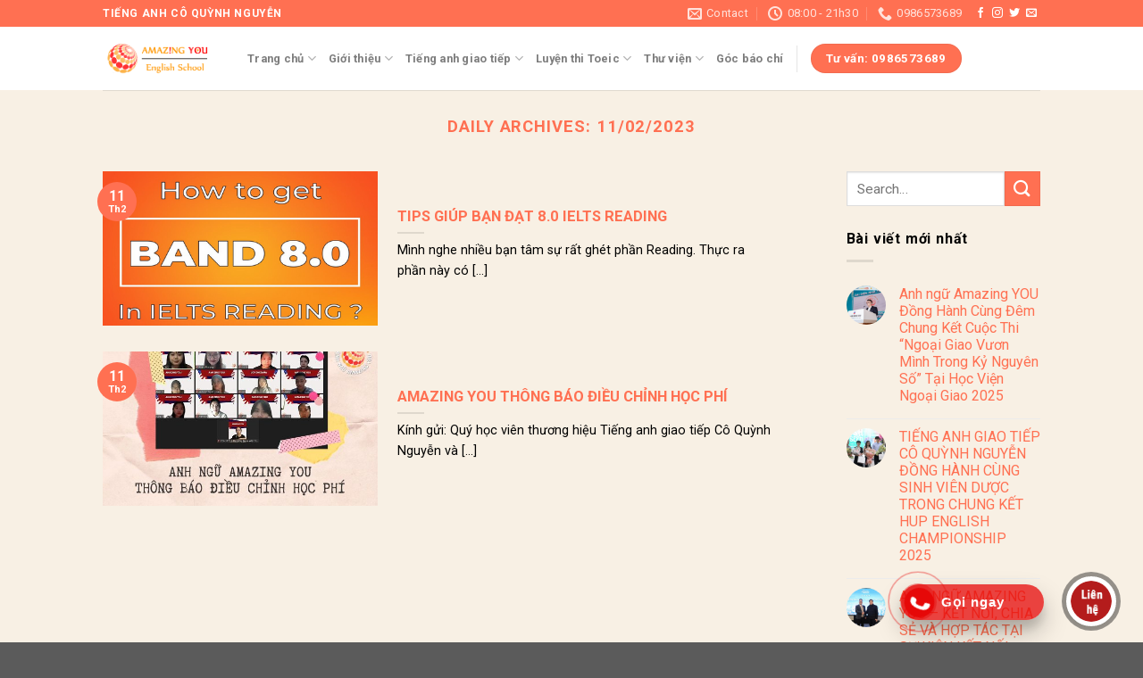

--- FILE ---
content_type: text/html; charset=UTF-8
request_url: https://trungtamanhngu.net/2023/02/11/
body_size: 17520
content:
<!DOCTYPE html>
<!--[if IE 9 ]> <html lang="vi" class="ie9 loading-site no-js"> <![endif]-->
<!--[if IE 8 ]> <html lang="vi" class="ie8 loading-site no-js"> <![endif]-->
<!--[if (gte IE 9)|!(IE)]><!--><html lang="vi" class="loading-site no-js"> <!--<![endif]-->
<head>
	<meta charset="UTF-8" />
	<link rel="profile" href="http://gmpg.org/xfn/11" />
	<link rel="pingback" href="https://trungtamanhngu.net/xmlrpc.php" />

	<script>(function(html){html.className = html.className.replace(/\bno-js\b/,'js')})(document.documentElement);</script>
<title>11/02/2023 - Anh ngữ Amazing YOU</title>
<meta name='robots' content='max-image-preview:large' />
<meta name="viewport" content="width=device-width, initial-scale=1, maximum-scale=1" />
<!-- This site is optimized with the Yoast SEO Premium plugin v13.4.1 - https://yoast.com/wordpress/plugins/seo/ -->
<meta name="robots" content="noindex,follow"/>
<meta property="og:locale" content="vi_VN" />
<meta property="og:type" content="object" />
<meta property="og:title" content="11/02/2023 - Anh ngữ Amazing YOU" />
<meta property="og:url" content="https://trungtamanhngu.net/2023/02/11/" />
<meta property="og:site_name" content="Anh ngữ Amazing YOU" />
<meta name="twitter:card" content="summary_large_image" />
<meta name="twitter:title" content="11/02/2023 - Anh ngữ Amazing YOU" />
<script type='application/ld+json' class='yoast-schema-graph yoast-schema-graph--main'>{"@context":"https://schema.org","@graph":[{"@type":"WebSite","@id":"https://trungtamanhngu.net/#website","url":"https://trungtamanhngu.net/","name":"Anh ng\u1eef Amazing YOU","inLanguage":"vi","description":"Ti\u1ebfng anh giao ti\u1ebfp, luy\u1ec7n thi toeic, ielts","potentialAction":[{"@type":"SearchAction","target":"https://trungtamanhngu.net/?s={search_term_string}","query-input":"required name=search_term_string"}]},{"@type":"CollectionPage","@id":"https://trungtamanhngu.net/2023/02/11/#webpage","url":"https://trungtamanhngu.net/2023/02/11/","name":"11/02/2023 - Anh ng\u1eef Amazing YOU","isPartOf":{"@id":"https://trungtamanhngu.net/#website"},"inLanguage":"vi"}]}</script>
<!-- / Yoast SEO Premium plugin. -->

<link rel='dns-prefetch' href='//fonts.googleapis.com' />
<link href='https://fonts.gstatic.com' crossorigin rel='preconnect' />
<link rel="alternate" type="application/rss+xml" title="Dòng thông tin Anh ngữ Amazing YOU &raquo;" href="https://trungtamanhngu.net/feed/" />
<link rel="alternate" type="application/rss+xml" title="Anh ngữ Amazing YOU &raquo; Dòng bình luận" href="https://trungtamanhngu.net/comments/feed/" />
<style id='wp-img-auto-sizes-contain-inline-css' type='text/css'>
img:is([sizes=auto i],[sizes^="auto," i]){contain-intrinsic-size:3000px 1500px}
/*# sourceURL=wp-img-auto-sizes-contain-inline-css */
</style>
<link data-minify="1" rel='stylesheet' id='callNowMevivu-css' href='https://trungtamanhngu.net/wp-content/cache/min/1/wp-content/plugins/floating-click-to-contact-buttons/css/callNow-50ce7a2257c76b5d22f5646ad8da0b86.css' type='text/css' media='all' />
<link data-minify="1" rel='stylesheet' id='floatingbutton-css' href='https://trungtamanhngu.net/wp-content/cache/min/1/wp-content/plugins/floating-click-to-contact-buttons/css/style-f1fc188f6cd5b362999bcc2851b05c21.css' type='text/css' media='all' />
<link data-minify="1" rel='stylesheet' id='modal-css' href='https://trungtamanhngu.net/wp-content/cache/min/1/wp-content/plugins/floating-click-to-contact-buttons/css/modal-143cdbd99cf09061f0a618e1d121fb22.css' type='text/css' media='all' />
<style id='wp-emoji-styles-inline-css' type='text/css'>

	img.wp-smiley, img.emoji {
		display: inline !important;
		border: none !important;
		box-shadow: none !important;
		height: 1em !important;
		width: 1em !important;
		margin: 0 0.07em !important;
		vertical-align: -0.1em !important;
		background: none !important;
		padding: 0 !important;
	}
/*# sourceURL=wp-emoji-styles-inline-css */
</style>
<style id='wp-block-library-inline-css' type='text/css'>
:root{--wp-block-synced-color:#7a00df;--wp-block-synced-color--rgb:122,0,223;--wp-bound-block-color:var(--wp-block-synced-color);--wp-editor-canvas-background:#ddd;--wp-admin-theme-color:#007cba;--wp-admin-theme-color--rgb:0,124,186;--wp-admin-theme-color-darker-10:#006ba1;--wp-admin-theme-color-darker-10--rgb:0,107,160.5;--wp-admin-theme-color-darker-20:#005a87;--wp-admin-theme-color-darker-20--rgb:0,90,135;--wp-admin-border-width-focus:2px}@media (min-resolution:192dpi){:root{--wp-admin-border-width-focus:1.5px}}.wp-element-button{cursor:pointer}:root .has-very-light-gray-background-color{background-color:#eee}:root .has-very-dark-gray-background-color{background-color:#313131}:root .has-very-light-gray-color{color:#eee}:root .has-very-dark-gray-color{color:#313131}:root .has-vivid-green-cyan-to-vivid-cyan-blue-gradient-background{background:linear-gradient(135deg,#00d084,#0693e3)}:root .has-purple-crush-gradient-background{background:linear-gradient(135deg,#34e2e4,#4721fb 50%,#ab1dfe)}:root .has-hazy-dawn-gradient-background{background:linear-gradient(135deg,#faaca8,#dad0ec)}:root .has-subdued-olive-gradient-background{background:linear-gradient(135deg,#fafae1,#67a671)}:root .has-atomic-cream-gradient-background{background:linear-gradient(135deg,#fdd79a,#004a59)}:root .has-nightshade-gradient-background{background:linear-gradient(135deg,#330968,#31cdcf)}:root .has-midnight-gradient-background{background:linear-gradient(135deg,#020381,#2874fc)}:root{--wp--preset--font-size--normal:16px;--wp--preset--font-size--huge:42px}.has-regular-font-size{font-size:1em}.has-larger-font-size{font-size:2.625em}.has-normal-font-size{font-size:var(--wp--preset--font-size--normal)}.has-huge-font-size{font-size:var(--wp--preset--font-size--huge)}.has-text-align-center{text-align:center}.has-text-align-left{text-align:left}.has-text-align-right{text-align:right}.has-fit-text{white-space:nowrap!important}#end-resizable-editor-section{display:none}.aligncenter{clear:both}.items-justified-left{justify-content:flex-start}.items-justified-center{justify-content:center}.items-justified-right{justify-content:flex-end}.items-justified-space-between{justify-content:space-between}.screen-reader-text{border:0;clip-path:inset(50%);height:1px;margin:-1px;overflow:hidden;padding:0;position:absolute;width:1px;word-wrap:normal!important}.screen-reader-text:focus{background-color:#ddd;clip-path:none;color:#444;display:block;font-size:1em;height:auto;left:5px;line-height:normal;padding:15px 23px 14px;text-decoration:none;top:5px;width:auto;z-index:100000}html :where(.has-border-color){border-style:solid}html :where([style*=border-top-color]){border-top-style:solid}html :where([style*=border-right-color]){border-right-style:solid}html :where([style*=border-bottom-color]){border-bottom-style:solid}html :where([style*=border-left-color]){border-left-style:solid}html :where([style*=border-width]){border-style:solid}html :where([style*=border-top-width]){border-top-style:solid}html :where([style*=border-right-width]){border-right-style:solid}html :where([style*=border-bottom-width]){border-bottom-style:solid}html :where([style*=border-left-width]){border-left-style:solid}html :where(img[class*=wp-image-]){height:auto;max-width:100%}:where(figure){margin:0 0 1em}html :where(.is-position-sticky){--wp-admin--admin-bar--position-offset:var(--wp-admin--admin-bar--height,0px)}@media screen and (max-width:600px){html :where(.is-position-sticky){--wp-admin--admin-bar--position-offset:0px}}

/*# sourceURL=wp-block-library-inline-css */
</style><style id='global-styles-inline-css' type='text/css'>
:root{--wp--preset--aspect-ratio--square: 1;--wp--preset--aspect-ratio--4-3: 4/3;--wp--preset--aspect-ratio--3-4: 3/4;--wp--preset--aspect-ratio--3-2: 3/2;--wp--preset--aspect-ratio--2-3: 2/3;--wp--preset--aspect-ratio--16-9: 16/9;--wp--preset--aspect-ratio--9-16: 9/16;--wp--preset--color--black: #000000;--wp--preset--color--cyan-bluish-gray: #abb8c3;--wp--preset--color--white: #ffffff;--wp--preset--color--pale-pink: #f78da7;--wp--preset--color--vivid-red: #cf2e2e;--wp--preset--color--luminous-vivid-orange: #ff6900;--wp--preset--color--luminous-vivid-amber: #fcb900;--wp--preset--color--light-green-cyan: #7bdcb5;--wp--preset--color--vivid-green-cyan: #00d084;--wp--preset--color--pale-cyan-blue: #8ed1fc;--wp--preset--color--vivid-cyan-blue: #0693e3;--wp--preset--color--vivid-purple: #9b51e0;--wp--preset--gradient--vivid-cyan-blue-to-vivid-purple: linear-gradient(135deg,rgb(6,147,227) 0%,rgb(155,81,224) 100%);--wp--preset--gradient--light-green-cyan-to-vivid-green-cyan: linear-gradient(135deg,rgb(122,220,180) 0%,rgb(0,208,130) 100%);--wp--preset--gradient--luminous-vivid-amber-to-luminous-vivid-orange: linear-gradient(135deg,rgb(252,185,0) 0%,rgb(255,105,0) 100%);--wp--preset--gradient--luminous-vivid-orange-to-vivid-red: linear-gradient(135deg,rgb(255,105,0) 0%,rgb(207,46,46) 100%);--wp--preset--gradient--very-light-gray-to-cyan-bluish-gray: linear-gradient(135deg,rgb(238,238,238) 0%,rgb(169,184,195) 100%);--wp--preset--gradient--cool-to-warm-spectrum: linear-gradient(135deg,rgb(74,234,220) 0%,rgb(151,120,209) 20%,rgb(207,42,186) 40%,rgb(238,44,130) 60%,rgb(251,105,98) 80%,rgb(254,248,76) 100%);--wp--preset--gradient--blush-light-purple: linear-gradient(135deg,rgb(255,206,236) 0%,rgb(152,150,240) 100%);--wp--preset--gradient--blush-bordeaux: linear-gradient(135deg,rgb(254,205,165) 0%,rgb(254,45,45) 50%,rgb(107,0,62) 100%);--wp--preset--gradient--luminous-dusk: linear-gradient(135deg,rgb(255,203,112) 0%,rgb(199,81,192) 50%,rgb(65,88,208) 100%);--wp--preset--gradient--pale-ocean: linear-gradient(135deg,rgb(255,245,203) 0%,rgb(182,227,212) 50%,rgb(51,167,181) 100%);--wp--preset--gradient--electric-grass: linear-gradient(135deg,rgb(202,248,128) 0%,rgb(113,206,126) 100%);--wp--preset--gradient--midnight: linear-gradient(135deg,rgb(2,3,129) 0%,rgb(40,116,252) 100%);--wp--preset--font-size--small: 13px;--wp--preset--font-size--medium: 20px;--wp--preset--font-size--large: 36px;--wp--preset--font-size--x-large: 42px;--wp--preset--spacing--20: 0.44rem;--wp--preset--spacing--30: 0.67rem;--wp--preset--spacing--40: 1rem;--wp--preset--spacing--50: 1.5rem;--wp--preset--spacing--60: 2.25rem;--wp--preset--spacing--70: 3.38rem;--wp--preset--spacing--80: 5.06rem;--wp--preset--shadow--natural: 6px 6px 9px rgba(0, 0, 0, 0.2);--wp--preset--shadow--deep: 12px 12px 50px rgba(0, 0, 0, 0.4);--wp--preset--shadow--sharp: 6px 6px 0px rgba(0, 0, 0, 0.2);--wp--preset--shadow--outlined: 6px 6px 0px -3px rgb(255, 255, 255), 6px 6px rgb(0, 0, 0);--wp--preset--shadow--crisp: 6px 6px 0px rgb(0, 0, 0);}:where(.is-layout-flex){gap: 0.5em;}:where(.is-layout-grid){gap: 0.5em;}body .is-layout-flex{display: flex;}.is-layout-flex{flex-wrap: wrap;align-items: center;}.is-layout-flex > :is(*, div){margin: 0;}body .is-layout-grid{display: grid;}.is-layout-grid > :is(*, div){margin: 0;}:where(.wp-block-columns.is-layout-flex){gap: 2em;}:where(.wp-block-columns.is-layout-grid){gap: 2em;}:where(.wp-block-post-template.is-layout-flex){gap: 1.25em;}:where(.wp-block-post-template.is-layout-grid){gap: 1.25em;}.has-black-color{color: var(--wp--preset--color--black) !important;}.has-cyan-bluish-gray-color{color: var(--wp--preset--color--cyan-bluish-gray) !important;}.has-white-color{color: var(--wp--preset--color--white) !important;}.has-pale-pink-color{color: var(--wp--preset--color--pale-pink) !important;}.has-vivid-red-color{color: var(--wp--preset--color--vivid-red) !important;}.has-luminous-vivid-orange-color{color: var(--wp--preset--color--luminous-vivid-orange) !important;}.has-luminous-vivid-amber-color{color: var(--wp--preset--color--luminous-vivid-amber) !important;}.has-light-green-cyan-color{color: var(--wp--preset--color--light-green-cyan) !important;}.has-vivid-green-cyan-color{color: var(--wp--preset--color--vivid-green-cyan) !important;}.has-pale-cyan-blue-color{color: var(--wp--preset--color--pale-cyan-blue) !important;}.has-vivid-cyan-blue-color{color: var(--wp--preset--color--vivid-cyan-blue) !important;}.has-vivid-purple-color{color: var(--wp--preset--color--vivid-purple) !important;}.has-black-background-color{background-color: var(--wp--preset--color--black) !important;}.has-cyan-bluish-gray-background-color{background-color: var(--wp--preset--color--cyan-bluish-gray) !important;}.has-white-background-color{background-color: var(--wp--preset--color--white) !important;}.has-pale-pink-background-color{background-color: var(--wp--preset--color--pale-pink) !important;}.has-vivid-red-background-color{background-color: var(--wp--preset--color--vivid-red) !important;}.has-luminous-vivid-orange-background-color{background-color: var(--wp--preset--color--luminous-vivid-orange) !important;}.has-luminous-vivid-amber-background-color{background-color: var(--wp--preset--color--luminous-vivid-amber) !important;}.has-light-green-cyan-background-color{background-color: var(--wp--preset--color--light-green-cyan) !important;}.has-vivid-green-cyan-background-color{background-color: var(--wp--preset--color--vivid-green-cyan) !important;}.has-pale-cyan-blue-background-color{background-color: var(--wp--preset--color--pale-cyan-blue) !important;}.has-vivid-cyan-blue-background-color{background-color: var(--wp--preset--color--vivid-cyan-blue) !important;}.has-vivid-purple-background-color{background-color: var(--wp--preset--color--vivid-purple) !important;}.has-black-border-color{border-color: var(--wp--preset--color--black) !important;}.has-cyan-bluish-gray-border-color{border-color: var(--wp--preset--color--cyan-bluish-gray) !important;}.has-white-border-color{border-color: var(--wp--preset--color--white) !important;}.has-pale-pink-border-color{border-color: var(--wp--preset--color--pale-pink) !important;}.has-vivid-red-border-color{border-color: var(--wp--preset--color--vivid-red) !important;}.has-luminous-vivid-orange-border-color{border-color: var(--wp--preset--color--luminous-vivid-orange) !important;}.has-luminous-vivid-amber-border-color{border-color: var(--wp--preset--color--luminous-vivid-amber) !important;}.has-light-green-cyan-border-color{border-color: var(--wp--preset--color--light-green-cyan) !important;}.has-vivid-green-cyan-border-color{border-color: var(--wp--preset--color--vivid-green-cyan) !important;}.has-pale-cyan-blue-border-color{border-color: var(--wp--preset--color--pale-cyan-blue) !important;}.has-vivid-cyan-blue-border-color{border-color: var(--wp--preset--color--vivid-cyan-blue) !important;}.has-vivid-purple-border-color{border-color: var(--wp--preset--color--vivid-purple) !important;}.has-vivid-cyan-blue-to-vivid-purple-gradient-background{background: var(--wp--preset--gradient--vivid-cyan-blue-to-vivid-purple) !important;}.has-light-green-cyan-to-vivid-green-cyan-gradient-background{background: var(--wp--preset--gradient--light-green-cyan-to-vivid-green-cyan) !important;}.has-luminous-vivid-amber-to-luminous-vivid-orange-gradient-background{background: var(--wp--preset--gradient--luminous-vivid-amber-to-luminous-vivid-orange) !important;}.has-luminous-vivid-orange-to-vivid-red-gradient-background{background: var(--wp--preset--gradient--luminous-vivid-orange-to-vivid-red) !important;}.has-very-light-gray-to-cyan-bluish-gray-gradient-background{background: var(--wp--preset--gradient--very-light-gray-to-cyan-bluish-gray) !important;}.has-cool-to-warm-spectrum-gradient-background{background: var(--wp--preset--gradient--cool-to-warm-spectrum) !important;}.has-blush-light-purple-gradient-background{background: var(--wp--preset--gradient--blush-light-purple) !important;}.has-blush-bordeaux-gradient-background{background: var(--wp--preset--gradient--blush-bordeaux) !important;}.has-luminous-dusk-gradient-background{background: var(--wp--preset--gradient--luminous-dusk) !important;}.has-pale-ocean-gradient-background{background: var(--wp--preset--gradient--pale-ocean) !important;}.has-electric-grass-gradient-background{background: var(--wp--preset--gradient--electric-grass) !important;}.has-midnight-gradient-background{background: var(--wp--preset--gradient--midnight) !important;}.has-small-font-size{font-size: var(--wp--preset--font-size--small) !important;}.has-medium-font-size{font-size: var(--wp--preset--font-size--medium) !important;}.has-large-font-size{font-size: var(--wp--preset--font-size--large) !important;}.has-x-large-font-size{font-size: var(--wp--preset--font-size--x-large) !important;}
/*# sourceURL=global-styles-inline-css */
</style>

<style id='classic-theme-styles-inline-css' type='text/css'>
/*! This file is auto-generated */
.wp-block-button__link{color:#fff;background-color:#32373c;border-radius:9999px;box-shadow:none;text-decoration:none;padding:calc(.667em + 2px) calc(1.333em + 2px);font-size:1.125em}.wp-block-file__button{background:#32373c;color:#fff;text-decoration:none}
/*# sourceURL=/wp-includes/css/classic-themes.min.css */
</style>
<link data-minify="1" rel='stylesheet' id='contact-form-7-css' href='https://trungtamanhngu.net/wp-content/cache/min/1/wp-content/plugins/contact-form-7/includes/css/styles-68dc0380153f75f42181bfe9edaeba56.css' type='text/css' media='all' />
<link data-minify="1" rel='stylesheet' id='flatsome-icons-css' href='https://trungtamanhngu.net/wp-content/cache/min/1/wp-content/themes/flatsome/assets/css/fl-icons-efdb642ddaccf0c417f6ef0bc29959db.css' type='text/css' media='all' />
<link data-minify="1" rel='stylesheet' id='flatsome-main-css' href='https://trungtamanhngu.net/wp-content/cache/min/1/wp-content/themes/flatsome/assets/css/flatsome-c9041d7722190159f8f78341fe379b71.css' type='text/css' media='all' />
<link rel='stylesheet' id='flatsome-style-css' href='https://trungtamanhngu.net/wp-content/themes/flatsome/style.css?ver=3.12.1' type='text/css' media='all' />
<link rel='stylesheet' id='flatsome-googlefonts-css' href='//fonts.googleapis.com/css?family=Roboto%3Aregular%2C700%2Cregular%2C700%2Cregular&#038;display=swap&#038;ver=3.9' type='text/css' media='all' />
<script type="text/javascript" src="https://trungtamanhngu.net/wp-includes/js/jquery/jquery.min.js?ver=3.7.1" id="jquery-core-js"></script>
<script type="text/javascript" src="https://trungtamanhngu.net/wp-includes/js/jquery/jquery-migrate.min.js?ver=3.4.1" id="jquery-migrate-js"></script>
<link rel="https://api.w.org/" href="https://trungtamanhngu.net/wp-json/" /><link rel="EditURI" type="application/rsd+xml" title="RSD" href="https://trungtamanhngu.net/xmlrpc.php?rsd" />
<meta name="generator" content="WordPress 6.9" />
<!-- breadcrumb Schema optimized by Schema Pro --><script type="application/ld+json">{"@context":"https:\/\/schema.org","@type":"BreadcrumbList","itemListElement":[{"@type":"ListItem","position":1,"item":{"@id":"https:\/\/trungtamanhngu.net\/","name":"Home"}},{"@type":"ListItem","position":2,"item":{"@id":"http:\/\/trungtamanhngu.net\/2023\/02\/11\/","name":"Archives for Th\u00e1ng 2 11, 2023"}}]}</script><!-- / breadcrumb Schema optimized by Schema Pro --><style>.bg{opacity: 0; transition: opacity 1s; -webkit-transition: opacity 1s;} .bg-loaded{opacity: 1;}</style><!--[if IE]><link rel="stylesheet" type="text/css" href="https://trungtamanhngu.net/wp-content/themes/flatsome/assets/css/ie-fallback.css"><script src="//cdnjs.cloudflare.com/ajax/libs/html5shiv/3.6.1/html5shiv.js"></script><script>var head = document.getElementsByTagName('head')[0],style = document.createElement('style');style.type = 'text/css';style.styleSheet.cssText = ':before,:after{content:none !important';head.appendChild(style);setTimeout(function(){head.removeChild(style);}, 0);</script><script src="https://trungtamanhngu.net/wp-content/themes/flatsome/assets/libs/ie-flexibility.js"></script><![endif]--><!-- Global site tag (gtag.js) - Google Analytics -->
<script async src="https://www.googletagmanager.com/gtag/js?id=UA-197765829-1"></script>
<script>
  window.dataLayer = window.dataLayer || [];
  function gtag(){dataLayer.push(arguments);}
  gtag('js', new Date());

  gtag('config', 'UA-197765829-1');
</script>
<link rel="icon" href="https://trungtamanhngu.net/wp-content/uploads/2021/05/cropped-LG-1-32x32.png" sizes="32x32" />
<link rel="icon" href="https://trungtamanhngu.net/wp-content/uploads/2021/05/cropped-LG-1-192x192.png" sizes="192x192" />
<link rel="apple-touch-icon" href="https://trungtamanhngu.net/wp-content/uploads/2021/05/cropped-LG-1-180x180.png" />
<meta name="msapplication-TileImage" content="https://trungtamanhngu.net/wp-content/uploads/2021/05/cropped-LG-1-270x270.png" />
<style id="custom-css" type="text/css">:root {--primary-color: #ff7052;}.header-main{height: 71px}#logo img{max-height: 71px}#logo{width:132px;}.header-bottom{min-height: 55px}.header-top{min-height: 30px}.transparent .header-main{height: 73px}.transparent #logo img{max-height: 73px}.has-transparent + .page-title:first-of-type,.has-transparent + #main > .page-title,.has-transparent + #main > div > .page-title,.has-transparent + #main .page-header-wrapper:first-of-type .page-title{padding-top: 103px;}.header.show-on-scroll,.stuck .header-main{height:70px!important}.stuck #logo img{max-height: 70px!important}.header-bg-color, .header-wrapper {background-color: rgba(255,255,255,0.9)}.header-bottom {background-color: #f1f1f1}@media (max-width: 549px) {.header-main{height: 30px}#logo img{max-height: 30px}}.blog-wrapper{background-color: rgba(221,184,128,0.21);}/* Color */.accordion-title.active, .has-icon-bg .icon .icon-inner,.logo a, .primary.is-underline, .primary.is-link, .badge-outline .badge-inner, .nav-outline > li.active> a,.nav-outline >li.active > a, .cart-icon strong,[data-color='primary'], .is-outline.primary{color: #ff7052;}/* Color !important */[data-text-color="primary"]{color: #ff7052!important;}/* Background Color */[data-text-bg="primary"]{background-color: #ff7052;}/* Background */.scroll-to-bullets a,.featured-title, .label-new.menu-item > a:after, .nav-pagination > li > .current,.nav-pagination > li > span:hover,.nav-pagination > li > a:hover,.has-hover:hover .badge-outline .badge-inner,button[type="submit"], .button.wc-forward:not(.checkout):not(.checkout-button), .button.submit-button, .button.primary:not(.is-outline),.featured-table .title,.is-outline:hover, .has-icon:hover .icon-label,.nav-dropdown-bold .nav-column li > a:hover, .nav-dropdown.nav-dropdown-bold > li > a:hover, .nav-dropdown-bold.dark .nav-column li > a:hover, .nav-dropdown.nav-dropdown-bold.dark > li > a:hover, .is-outline:hover, .tagcloud a:hover,.grid-tools a, input[type='submit']:not(.is-form), .box-badge:hover .box-text, input.button.alt,.nav-box > li > a:hover,.nav-box > li.active > a,.nav-pills > li.active > a ,.current-dropdown .cart-icon strong, .cart-icon:hover strong, .nav-line-bottom > li > a:before, .nav-line-grow > li > a:before, .nav-line > li > a:before,.banner, .header-top, .slider-nav-circle .flickity-prev-next-button:hover svg, .slider-nav-circle .flickity-prev-next-button:hover .arrow, .primary.is-outline:hover, .button.primary:not(.is-outline), input[type='submit'].primary, input[type='submit'].primary, input[type='reset'].button, input[type='button'].primary, .badge-inner{background-color: #ff7052;}/* Border */.nav-vertical.nav-tabs > li.active > a,.scroll-to-bullets a.active,.nav-pagination > li > .current,.nav-pagination > li > span:hover,.nav-pagination > li > a:hover,.has-hover:hover .badge-outline .badge-inner,.accordion-title.active,.featured-table,.is-outline:hover, .tagcloud a:hover,blockquote, .has-border, .cart-icon strong:after,.cart-icon strong,.blockUI:before, .processing:before,.loading-spin, .slider-nav-circle .flickity-prev-next-button:hover svg, .slider-nav-circle .flickity-prev-next-button:hover .arrow, .primary.is-outline:hover{border-color: #ff7052}.nav-tabs > li.active > a{border-top-color: #ff7052}.widget_shopping_cart_content .blockUI.blockOverlay:before { border-left-color: #ff7052 }.woocommerce-checkout-review-order .blockUI.blockOverlay:before { border-left-color: #ff7052 }/* Fill */.slider .flickity-prev-next-button:hover svg,.slider .flickity-prev-next-button:hover .arrow{fill: #ff7052;}/* Background Color */[data-icon-label]:after, .secondary.is-underline:hover,.secondary.is-outline:hover,.icon-label,.button.secondary:not(.is-outline),.button.alt:not(.is-outline), .badge-inner.on-sale, .button.checkout, .single_add_to_cart_button, .current .breadcrumb-step{ background-color:#ff7052; }[data-text-bg="secondary"]{background-color: #ff7052;}/* Color */.secondary.is-underline,.secondary.is-link, .secondary.is-outline,.stars a.active, .star-rating:before, .woocommerce-page .star-rating:before,.star-rating span:before, .color-secondary{color: #ff7052}/* Color !important */[data-text-color="secondary"]{color: #ff7052!important;}/* Border */.secondary.is-outline:hover{border-color:#ff7052}.success.is-underline:hover,.success.is-outline:hover,.success{background-color: #000000}.success-color, .success.is-link, .success.is-outline{color: #000000;}.success-border{border-color: #000000!important;}/* Color !important */[data-text-color="success"]{color: #000000!important;}/* Background Color */[data-text-bg="success"]{background-color: #000000;}.alert.is-underline:hover,.alert.is-outline:hover,.alert{background-color: #000000}.alert.is-link, .alert.is-outline, .color-alert{color: #000000;}/* Color !important */[data-text-color="alert"]{color: #000000!important;}/* Background Color */[data-text-bg="alert"]{background-color: #000000;}body{font-size: 100%;}@media screen and (max-width: 549px){body{font-size: 100%;}}body{font-family:"Roboto", sans-serif}body{font-weight: 0}body{color: #000000}.nav > li > a {font-family:"Roboto", sans-serif;}.mobile-sidebar-levels-2 .nav > li > ul > li > a {font-family:"Roboto", sans-serif;}.nav > li > a {font-weight: 700;}.mobile-sidebar-levels-2 .nav > li > ul > li > a {font-weight: 700;}h1,h2,h3,h4,h5,h6,.heading-font, .off-canvas-center .nav-sidebar.nav-vertical > li > a{font-family: "Roboto", sans-serif;}h1,h2,h3,h4,h5,h6,.heading-font,.banner h1,.banner h2{font-weight: 700;}h1,h2,h3,h4,h5,h6,.heading-font{color: #ff7052;}.breadcrumbs{text-transform: none;}button,.button{text-transform: none;}.nav > li > a, .links > li > a{text-transform: none;}.section-title span{text-transform: none;}h3.widget-title,span.widget-title{text-transform: none;}.alt-font{font-family: "Roboto", sans-serif;}.alt-font{font-weight: 0!important;}a{color: #ff7052;}.footer-1{background-color: #ff7052}.label-new.menu-item > a:after{content:"New";}.label-hot.menu-item > a:after{content:"Hot";}.label-sale.menu-item > a:after{content:"Sale";}.label-popular.menu-item > a:after{content:"Popular";}</style><noscript><style id="rocket-lazyload-nojs-css">.rll-youtube-player, [data-lazy-src]{display:none !important;}</style></noscript><link rel='stylesheet' id='mediaelement-css' href='https://trungtamanhngu.net/wp-includes/js/mediaelement/mediaelementplayer-legacy.min.css?ver=4.2.17' type='text/css' media='all' />
<link rel='stylesheet' id='wp-mediaelement-css' href='https://trungtamanhngu.net/wp-includes/js/mediaelement/wp-mediaelement.min.css?ver=6.9' type='text/css' media='all' />
</head>

<body class="archive date wp-theme-flatsome wp-schema-pro-1.4.1 lightbox nav-dropdown-has-arrow">


<a class="skip-link screen-reader-text" href="#main">Skip to content</a>

<div id="wrapper">

	
	<header id="header" class="header has-sticky sticky-jump">
		<div class="header-wrapper">
			<div id="top-bar" class="header-top hide-for-sticky nav-dark">
    <div class="flex-row container">
      <div class="flex-col hide-for-medium flex-left">
          <ul class="nav nav-left medium-nav-center nav-small  nav-divided">
              <li class="html custom html_topbar_left"><strong class="uppercase">Tiếng anh Cô Quỳnh Nguyễn</strong></li>          </ul>
      </div>

      <div class="flex-col hide-for-medium flex-center">
          <ul class="nav nav-center nav-small  nav-divided">
                        </ul>
      </div>

      <div class="flex-col hide-for-medium flex-right">
         <ul class="nav top-bar-nav nav-right nav-small  nav-divided">
              <li class="header-contact-wrapper">
		<ul id="header-contact" class="nav nav-divided nav-uppercase header-contact">
		
						<li class="">
			  <a href="mailto:tony.amazingyou@gmail.com" class="tooltip" title="tony.amazingyou@gmail.com">
				  <i class="icon-envelop" style="font-size:16px;"></i>			       <span>
			       	Contact			       </span>
			  </a>
			</li>
					
						<li class="">
			  <a class="tooltip" title="08:00 - 21h30 | 8h:00 am ">
			  	   <i class="icon-clock" style="font-size:16px;"></i>			        <span>08:00 - 21h30</span>
			  </a>
			 </li>
			
						<li class="">
			  <a href="tel:0986573689" class="tooltip" title="0986573689">
			     <i class="icon-phone" style="font-size:16px;"></i>			      <span>0986573689</span>
			  </a>
			</li>
				</ul>
</li><li class="html header-social-icons ml-0">
	<div class="social-icons follow-icons" ><a href="http://url" target="_blank" data-label="Facebook"  rel="noopener noreferrer nofollow" class="icon plain facebook tooltip" title="Follow on Facebook"><i class="icon-facebook" ></i></a><a href="http://url" target="_blank" rel="noopener noreferrer nofollow" data-label="Instagram" class="icon plain  instagram tooltip" title="Follow on Instagram"><i class="icon-instagram" ></i></a><a href="http://url" target="_blank"  data-label="Twitter"  rel="noopener noreferrer nofollow" class="icon plain  twitter tooltip" title="Follow on Twitter"><i class="icon-twitter" ></i></a><a href="mailto:your@email" data-label="E-mail"  rel="nofollow" class="icon plain  email tooltip" title="Send us an email"><i class="icon-envelop" ></i></a></div></li>          </ul>
      </div>

            <div class="flex-col show-for-medium flex-grow">
          <ul class="nav nav-center nav-small mobile-nav  nav-divided">
              <li class="html custom html_topbar_left"><strong class="uppercase">Tiếng anh Cô Quỳnh Nguyễn</strong></li>          </ul>
      </div>
      
    </div>
</div>
<div id="masthead" class="header-main ">
      <div class="header-inner flex-row container logo-left medium-logo-center" role="navigation">

          <!-- Logo -->
          <div id="logo" class="flex-col logo">
            <!-- Header logo -->
<a href="https://trungtamanhngu.net/" title="Anh ngữ Amazing YOU - Tiếng anh giao tiếp, luyện thi toeic, ielts" rel="home">
    <img width="132" height="71" src="data:image/svg+xml,%3Csvg%20xmlns='http://www.w3.org/2000/svg'%20viewBox='0%200%20132%2071'%3E%3C/svg%3E" class="header_logo header-logo" alt="Anh ngữ Amazing YOU" data-lazy-src="https://trungtamanhngu.net/wp-content/uploads/2021/05/lg-fanpage-den.png"/><noscript><img width="132" height="71" src="https://trungtamanhngu.net/wp-content/uploads/2021/05/lg-fanpage-den.png" class="header_logo header-logo" alt="Anh ngữ Amazing YOU"/></noscript><img  width="132" height="71" src="data:image/svg+xml,%3Csvg%20xmlns='http://www.w3.org/2000/svg'%20viewBox='0%200%20132%2071'%3E%3C/svg%3E" class="header-logo-dark" alt="Anh ngữ Amazing YOU" data-lazy-src="https://trungtamanhngu.net/wp-content/uploads/2021/05/lg-fanpage-den.png"/><noscript><img  width="132" height="71" src="https://trungtamanhngu.net/wp-content/uploads/2021/05/lg-fanpage-den.png" class="header-logo-dark" alt="Anh ngữ Amazing YOU"/></noscript></a>
          </div>

          <!-- Mobile Left Elements -->
          <div class="flex-col show-for-medium flex-left">
            <ul class="mobile-nav nav nav-left ">
              <li class="nav-icon has-icon">
  <div class="header-button">		<a href="#" data-open="#main-menu" data-pos="left" data-bg="main-menu-overlay" data-color="" class="icon primary button circle is-small" aria-label="Menu" aria-controls="main-menu" aria-expanded="false">
		
		  <i class="icon-menu" ></i>
		  <span class="menu-title uppercase hide-for-small">Menu</span>		</a>
	 </div> </li>            </ul>
          </div>

          <!-- Left Elements -->
          <div class="flex-col hide-for-medium flex-left
            flex-grow">
            <ul class="header-nav header-nav-main nav nav-left  nav-line-bottom nav-uppercase" >
              <li id="menu-item-279" class="menu-item menu-item-type-post_type menu-item-object-page menu-item-home menu-item-has-children menu-item-279 has-dropdown"><a href="https://trungtamanhngu.net/" class="nav-top-link">Trang chủ<i class="icon-angle-down" ></i></a>
<ul class="sub-menu nav-dropdown nav-dropdown-default">
	<li id="menu-item-2741" class="menu-item menu-item-type-post_type menu-item-object-page menu-item-2741"><a href="https://trungtamanhngu.net/trang-chu/ms-quynh-nguyen/">Ms Quỳnh Nguyễn</a></li>
</ul>
</li>
<li id="menu-item-673" class="menu-item menu-item-type-custom menu-item-object-custom menu-item-has-children menu-item-673 has-dropdown"><a href="#" class="nav-top-link">Giới thiệu<i class="icon-angle-down" ></i></a>
<ul class="sub-menu nav-dropdown nav-dropdown-default">
	<li id="menu-item-2579" class="menu-item menu-item-type-post_type menu-item-object-page menu-item-2579"><a href="https://trungtamanhngu.net/doi-net-ve-co-quynh-nguyen/">Đôi nét về cô Quỳnh Nguyễn</a></li>
	<li id="menu-item-293" class="menu-item menu-item-type-post_type menu-item-object-page menu-item-293"><a href="https://trungtamanhngu.net/ve-chung-toi/">Về chúng tôi</a></li>
	<li id="menu-item-292" class="menu-item menu-item-type-post_type menu-item-object-page menu-item-292"><a href="https://trungtamanhngu.net/tam-nhin-su-menh/">Tầm nhìn – sứ mệnh</a></li>
	<li id="menu-item-712" class="menu-item menu-item-type-post_type menu-item-object-page menu-item-712"><a href="https://trungtamanhngu.net/ve-chung-toi/he-gia-tri-cot-loi-ayer/">Hệ Giá Trị Cốt Lõi AYer</a></li>
	<li id="menu-item-751" class="menu-item menu-item-type-post_type menu-item-object-page menu-item-751"><a href="https://trungtamanhngu.net/doi-ngu-giao-vien/">Đội ngũ Travel Guide (Teacher)</a></li>
</ul>
</li>
<li id="menu-item-674" class="menu-item menu-item-type-custom menu-item-object-custom menu-item-has-children menu-item-674 has-dropdown"><a href="#" class="nav-top-link">Tiếng anh giao tiếp<i class="icon-angle-down" ></i></a>
<ul class="sub-menu nav-dropdown nav-dropdown-default">
	<li id="menu-item-2554" class="menu-item menu-item-type-post_type menu-item-object-page menu-item-2554"><a href="https://trungtamanhngu.net/khoa-hoc-vocab-booter/">Khóa cơ bản khóa học Voca booter</a></li>
	<li id="menu-item-275" class="menu-item menu-item-type-post_type menu-item-object-page menu-item-275"><a href="https://trungtamanhngu.net/khoa-phat-am-giao-tiep/">Khóa phát âm giao tiếp</a></li>
	<li id="menu-item-274" class="menu-item menu-item-type-post_type menu-item-object-page menu-item-274"><a href="https://trungtamanhngu.net/khoa-ngu-phap-thuc-hanh/">Khóa ngữ pháp thực hành</a></li>
	<li id="menu-item-273" class="menu-item menu-item-type-post_type menu-item-object-page menu-item-273"><a href="https://trungtamanhngu.net/khoa-giao-tiep-tu-nhien/">Khóa giao tiếp tự nhiên</a></li>
</ul>
</li>
<li id="menu-item-675" class="menu-item menu-item-type-custom menu-item-object-custom menu-item-has-children menu-item-675 has-dropdown"><a href="#" class="nav-top-link">Luyện thi Toeic<i class="icon-angle-down" ></i></a>
<ul class="sub-menu nav-dropdown nav-dropdown-default">
	<li id="menu-item-272" class="menu-item menu-item-type-post_type menu-item-object-page menu-item-272"><a href="https://trungtamanhngu.net/toeic-seeding-300/">Toeic Seeding 300+</a></li>
	<li id="menu-item-271" class="menu-item menu-item-type-post_type menu-item-object-page menu-item-271"><a href="https://trungtamanhngu.net/toeic-blossom-500/">Toeic blossom 500+</a></li>
	<li id="menu-item-270" class="menu-item menu-item-type-post_type menu-item-object-page menu-item-270"><a href="https://trungtamanhngu.net/luyen-de-chuyen-sau/">Luyện đề chuyên sâu</a></li>
</ul>
</li>
<li id="menu-item-676" class="menu-item menu-item-type-custom menu-item-object-custom menu-item-has-children menu-item-676 has-dropdown"><a href="#" class="nav-top-link">Thư viện<i class="icon-angle-down" ></i></a>
<ul class="sub-menu nav-dropdown nav-dropdown-default">
	<li id="menu-item-296" class="menu-item menu-item-type-taxonomy menu-item-object-category menu-item-296"><a href="https://trungtamanhngu.net/category/thu-vien/tai-lieu-luyen-thi-ielts/">Tài liệu luyện thi Ielts</a></li>
	<li id="menu-item-297" class="menu-item menu-item-type-taxonomy menu-item-object-category menu-item-297"><a href="https://trungtamanhngu.net/category/thu-vien/tai-lieu-luyen-thi-toeic/">Tài liệu luyện thi toeic</a></li>
	<li id="menu-item-298" class="menu-item menu-item-type-taxonomy menu-item-object-category menu-item-298"><a href="https://trungtamanhngu.net/category/thu-vien/tai-lieu-tieng-anh-giao-tiep/">Tài liệu tiếng anh giao tiếp</a></li>
</ul>
</li>
<li id="menu-item-469" class="menu-item menu-item-type-taxonomy menu-item-object-category menu-item-469"><a href="https://trungtamanhngu.net/category/goc-bao-chi/" class="nav-top-link">Góc báo chí</a></li>
<li class="header-divider"></li><li class="html header-button-1">
	<div class="header-button">
	<a href="tel:0986573689" class="button secondary"  style="border-radius:80px;">
    <span>Tư vấn: 0986573689</span>
  </a>
	</div>
</li>


            </ul>
          </div>

          <!-- Right Elements -->
          <div class="flex-col hide-for-medium flex-right">
            <ul class="header-nav header-nav-main nav nav-right  nav-line-bottom nav-uppercase">
                          </ul>
          </div>

          <!-- Mobile Right Elements -->
          <div class="flex-col show-for-medium flex-right">
            <ul class="mobile-nav nav nav-right ">
                          </ul>
          </div>

      </div>
     
            <div class="container"><div class="top-divider full-width"></div></div>
      </div>
<div class="header-bg-container fill"><div class="header-bg-image fill"></div><div class="header-bg-color fill"></div></div>		</div>
	</header>

	
	<main id="main" class="">

<div id="content" class="blog-wrapper blog-archive page-wrapper">
		<header class="archive-page-header">
	<div class="row">
	<div class="large-12 text-center col">
	<h1 class="page-title is-large uppercase">
		Daily Archives: <span>11/02/2023</span>	</h1>
		</div>
	</div>
</header>


<div class="row row-large ">

	<div class="large-9 col">
		

	
  
    <div class="row large-columns-1 medium-columns- small-columns-1">
  		<div class="col post-item" >
			<div class="col-inner">
			<a href="https://trungtamanhngu.net/2023/02/11/tips-giup-ban-dat-8-0-ielts-reading/" class="plain">
				<div class="box box-vertical box-text-bottom box-blog-post has-hover">
            					<div class="box-image" style="width:40%;">
  						<div class="image-cover" style="padding-top:56%;">
  							<img width="480" height="270" src="data:image/svg+xml,%3Csvg%20xmlns='http://www.w3.org/2000/svg'%20viewBox='0%200%20480%20270'%3E%3C/svg%3E" class="attachment-medium size-medium wp-post-image" alt="" decoding="async" data-lazy-src="https://trungtamanhngu.net/wp-content/uploads/2023/02/fffr.png" /><noscript><img width="480" height="270" src="https://trungtamanhngu.net/wp-content/uploads/2023/02/fffr.png" class="attachment-medium size-medium wp-post-image" alt="" decoding="async" /></noscript>  							  							  						</div>
  						  					</div>
          					<div class="box-text text-left" >
					<div class="box-text-inner blog-post-inner">

					
										<h5 class="post-title is-large ">TIPS GIÚP BẠN ĐẠT 8.0 IELTS READING</h5>
										<div class="is-divider"></div>
										<p class="from_the_blog_excerpt ">Mình nghe nhiều bạn tâm sự rất ghét phần Reading. Thực ra phần này có [...]					</p>
					                    
					
					
					</div>
					</div>
																<div class="badge absolute top post-date badge-circle">
							<div class="badge-inner">
								<span class="post-date-day">11</span><br>
								<span class="post-date-month is-xsmall">Th2</span>
							</div>
						</div>
									</div>
				</a>
			</div>
		</div>
		<div class="col post-item" >
			<div class="col-inner">
			<a href="https://trungtamanhngu.net/2023/02/11/amazing-you-thong-bao-dieu-chinh-hoc-phi/" class="plain">
				<div class="box box-vertical box-text-bottom box-blog-post has-hover">
            					<div class="box-image" style="width:40%;">
  						<div class="image-cover" style="padding-top:56%;">
  							<img width="600" height="400" src="data:image/svg+xml,%3Csvg%20xmlns='http://www.w3.org/2000/svg'%20viewBox='0%200%20600%20400'%3E%3C/svg%3E" class="attachment-medium size-medium wp-post-image" alt="" decoding="async" data-lazy-srcset="https://trungtamanhngu.net/wp-content/uploads/2023/02/ANH-NGU-AMAZING-YOU-THONG-BAO-TANG-HOC-PHI-1-600x400.jpg 600w, https://trungtamanhngu.net/wp-content/uploads/2023/02/ANH-NGU-AMAZING-YOU-THONG-BAO-TANG-HOC-PHI-1-768x512.jpg 768w, https://trungtamanhngu.net/wp-content/uploads/2023/02/ANH-NGU-AMAZING-YOU-THONG-BAO-TANG-HOC-PHI-1.jpg 1200w" data-lazy-sizes="(max-width: 600px) 100vw, 600px" data-lazy-src="https://trungtamanhngu.net/wp-content/uploads/2023/02/ANH-NGU-AMAZING-YOU-THONG-BAO-TANG-HOC-PHI-1-600x400.jpg" /><noscript><img width="600" height="400" src="https://trungtamanhngu.net/wp-content/uploads/2023/02/ANH-NGU-AMAZING-YOU-THONG-BAO-TANG-HOC-PHI-1-600x400.jpg" class="attachment-medium size-medium wp-post-image" alt="" decoding="async" srcset="https://trungtamanhngu.net/wp-content/uploads/2023/02/ANH-NGU-AMAZING-YOU-THONG-BAO-TANG-HOC-PHI-1-600x400.jpg 600w, https://trungtamanhngu.net/wp-content/uploads/2023/02/ANH-NGU-AMAZING-YOU-THONG-BAO-TANG-HOC-PHI-1-768x512.jpg 768w, https://trungtamanhngu.net/wp-content/uploads/2023/02/ANH-NGU-AMAZING-YOU-THONG-BAO-TANG-HOC-PHI-1.jpg 1200w" sizes="(max-width: 600px) 100vw, 600px" /></noscript>  							  							  						</div>
  						  					</div>
          					<div class="box-text text-left" >
					<div class="box-text-inner blog-post-inner">

					
										<h5 class="post-title is-large ">AMAZING YOU THÔNG BÁO ĐIỀU CHỈNH HỌC PHÍ</h5>
										<div class="is-divider"></div>
										<p class="from_the_blog_excerpt ">Kính gửi: Quý học viên thương hiệu Tiếng anh giao tiếp Cô Quỳnh Nguyễn và [...]					</p>
					                    
					
					
					</div>
					</div>
																<div class="badge absolute top post-date badge-circle">
							<div class="badge-inner">
								<span class="post-date-day">11</span><br>
								<span class="post-date-month is-xsmall">Th2</span>
							</div>
						</div>
									</div>
				</a>
			</div>
		</div>
</div>

	</div>
	<div class="post-sidebar large-3 col">
				<div id="secondary" class="widget-area " role="complementary">
		<aside id="search-6" class="widget widget_search"><form method="get" class="searchform" action="https://trungtamanhngu.net/" role="search">
		<div class="flex-row relative">
			<div class="flex-col flex-grow">
	   	   <input type="search" class="search-field mb-0" name="s" value="" id="s" placeholder="Search&hellip;" />
			</div>
			<div class="flex-col">
				<button type="submit" class="ux-search-submit submit-button secondary button icon mb-0" aria-label="Submit">
					<i class="icon-search" ></i>				</button>
			</div>
		</div>
    <div class="live-search-results text-left z-top"></div>
</form>
</aside>		<aside id="flatsome_recent_posts-17" class="widget flatsome_recent_posts">		<span class="widget-title "><span>Bài viết mới nhất</span></span><div class="is-divider small"></div>		<ul>		
		
		<li class="recent-blog-posts-li">
			<div class="flex-row recent-blog-posts align-top pt-half pb-half">
				<div class="flex-col mr-half">
					<div class="badge post-date  badge-circle">
							<div class="badge-inner bg-fill" style="background: url(https://trungtamanhngu.net/wp-content/uploads/2025/05/PHP08596-280x280.jpg); border:0;">
                                							</div>
					</div>
				</div>
				<div class="flex-col flex-grow">
					  <a href="https://trungtamanhngu.net/2025/05/12/anh-ngu-amazing-you-dong-hanh-cung-dem-chung-ket-cuoc-thi-ngoai-giao-vuon-minh-trong-ky-nguyen-so-tai-hoc-vien-ngoai-giao-2025/" title="Anh ngữ Amazing YOU Đồng Hành Cùng Đêm Chung Kết Cuộc Thi “Ngoại Giao Vươn Mình Trong Kỷ Nguyên Số” Tại Học Viện Ngoại Giao 2025">Anh ngữ Amazing YOU Đồng Hành Cùng Đêm Chung Kết Cuộc Thi “Ngoại Giao Vươn Mình Trong Kỷ Nguyên Số” Tại Học Viện Ngoại Giao 2025</a>
				   	  <span class="post_comments op-7 block is-xsmall"><a href="https://trungtamanhngu.net/2025/05/12/anh-ngu-amazing-you-dong-hanh-cung-dem-chung-ket-cuoc-thi-ngoai-giao-vuon-minh-trong-ky-nguyen-so-tai-hoc-vien-ngoai-giao-2025/#respond"></a></span>
				</div>
			</div>
		</li>
		
		
		<li class="recent-blog-posts-li">
			<div class="flex-row recent-blog-posts align-top pt-half pb-half">
				<div class="flex-col mr-half">
					<div class="badge post-date  badge-circle">
							<div class="badge-inner bg-fill" style="background: url(https://trungtamanhngu.net/wp-content/uploads/2025/05/IMG_4841-280x280.jpg); border:0;">
                                							</div>
					</div>
				</div>
				<div class="flex-col flex-grow">
					  <a href="https://trungtamanhngu.net/2025/05/06/tieng-anh-giao-tiep-co-quynh-nguyen-dong-hanh-cung-sinh-vien-duoc-trong-chung-ket-hup-english-championship-2025/" title="TIẾNG ANH GIAO TIẾP CÔ QUỲNH NGUYỄN ĐỒNG HÀNH CÙNG SINH VIÊN DƯỢC TRONG CHUNG KẾT HUP ENGLISH CHAMPIONSHIP 2025">TIẾNG ANH GIAO TIẾP CÔ QUỲNH NGUYỄN ĐỒNG HÀNH CÙNG SINH VIÊN DƯỢC TRONG CHUNG KẾT HUP ENGLISH CHAMPIONSHIP 2025</a>
				   	  <span class="post_comments op-7 block is-xsmall"><a href="https://trungtamanhngu.net/2025/05/06/tieng-anh-giao-tiep-co-quynh-nguyen-dong-hanh-cung-sinh-vien-duoc-trong-chung-ket-hup-english-championship-2025/#respond"></a></span>
				</div>
			</div>
		</li>
		
		
		<li class="recent-blog-posts-li">
			<div class="flex-row recent-blog-posts align-top pt-half pb-half">
				<div class="flex-col mr-half">
					<div class="badge post-date  badge-circle">
							<div class="badge-inner bg-fill" style="background: url(https://trungtamanhngu.net/wp-content/uploads/2025/03/481466393_1052386756930408_5394561533593520824_n-280x280.jpg); border:0;">
                                							</div>
					</div>
				</div>
				<div class="flex-col flex-grow">
					  <a href="https://trungtamanhngu.net/2025/03/01/anh-ngu-amazing-you-ket-noi-chia-se-va-hop-tac-tai-su-kien-ket-noi-giao-thuong-tai-lang-son/" title="ANH NGỮ AMAZING YOU – KẾT NỐI, CHIA SẺ VÀ HỢP TÁC TẠI SỰ KIỆN KẾT NỐI GIAO THƯƠNG TẠI LẠNG SƠN">ANH NGỮ AMAZING YOU – KẾT NỐI, CHIA SẺ VÀ HỢP TÁC TẠI SỰ KIỆN KẾT NỐI GIAO THƯƠNG TẠI LẠNG SƠN</a>
				   	  <span class="post_comments op-7 block is-xsmall"><a href="https://trungtamanhngu.net/2025/03/01/anh-ngu-amazing-you-ket-noi-chia-se-va-hop-tac-tai-su-kien-ket-noi-giao-thuong-tai-lang-son/#respond"></a></span>
				</div>
			</div>
		</li>
		
		
		<li class="recent-blog-posts-li">
			<div class="flex-row recent-blog-posts align-top pt-half pb-half">
				<div class="flex-col mr-half">
					<div class="badge post-date  badge-circle">
							<div class="badge-inner bg-fill" style="background: url(https://trungtamanhngu.net/wp-content/uploads/2025/02/z6305828976729_ca4d05a77386f852ee0ffd580d9cdb36-280x280.jpg); border:0;">
                                							</div>
					</div>
				</div>
				<div class="flex-col flex-grow">
					  <a href="https://trungtamanhngu.net/2025/02/11/le-ky-ket-hop-tac-dao-tao-tieng-anh-doanh-nghiep-giua-anh-ngu-amazing-you-va-cong-ty-tnhh-khu-cong-nghiep-thang-long-ii/" title="LỄ KÝ KẾT HỢP TÁC ĐÀO TẠO TIẾNG ANH DOANH NGHIỆP GIỮA ANH NGỮ AMAZING YOU VÀ CÔNG TY TNHH KHU CÔNG NGHIỆP THĂNG LONG II">LỄ KÝ KẾT HỢP TÁC ĐÀO TẠO TIẾNG ANH DOANH NGHIỆP GIỮA ANH NGỮ AMAZING YOU VÀ CÔNG TY TNHH KHU CÔNG NGHIỆP THĂNG LONG II</a>
				   	  <span class="post_comments op-7 block is-xsmall"><a href="https://trungtamanhngu.net/2025/02/11/le-ky-ket-hop-tac-dao-tao-tieng-anh-doanh-nghiep-giua-anh-ngu-amazing-you-va-cong-ty-tnhh-khu-cong-nghiep-thang-long-ii/#respond"></a></span>
				</div>
			</div>
		</li>
		
		
		<li class="recent-blog-posts-li">
			<div class="flex-row recent-blog-posts align-top pt-half pb-half">
				<div class="flex-col mr-half">
					<div class="badge post-date  badge-circle">
							<div class="badge-inner bg-fill" style="background: url(https://trungtamanhngu.net/wp-content/uploads/2024/08/2-280x280.jpg); border:0;">
                                							</div>
					</div>
				</div>
				<div class="flex-col flex-grow">
					  <a href="https://trungtamanhngu.net/2024/08/19/toa-dam-ve-dau-tu-xanh-va-doanh-nghiep-xanh-tai-philippines/" title="Tọa đàm về đầu tư xanh và doanh nghiệp xanh tại Philippines">Tọa đàm về đầu tư xanh và doanh nghiệp xanh tại Philippines</a>
				   	  <span class="post_comments op-7 block is-xsmall"><a href="https://trungtamanhngu.net/2024/08/19/toa-dam-ve-dau-tu-xanh-va-doanh-nghiep-xanh-tai-philippines/#respond"></a></span>
				</div>
			</div>
		</li>
				</ul>		</aside><aside id="calendar-6" class="widget widget_calendar"><span class="widget-title "><span>Lịch</span></span><div class="is-divider small"></div><div id="calendar_wrap" class="calendar_wrap"><table id="wp-calendar" class="wp-calendar-table">
	<caption>Tháng 2 2023</caption>
	<thead>
	<tr>
		<th scope="col" aria-label="Thứ Hai">H</th>
		<th scope="col" aria-label="Thứ Ba">B</th>
		<th scope="col" aria-label="Thứ Tư">T</th>
		<th scope="col" aria-label="Thứ Năm">N</th>
		<th scope="col" aria-label="Thứ Sáu">S</th>
		<th scope="col" aria-label="Thứ Bảy">B</th>
		<th scope="col" aria-label="Chủ Nhật">C</th>
	</tr>
	</thead>
	<tbody>
	<tr>
		<td colspan="2" class="pad">&nbsp;</td><td><a href="https://trungtamanhngu.net/2023/02/01/" aria-label="Các bài viết đã được Xuất bản vào February 1, 2023">1</a></td><td>2</td><td>3</td><td><a href="https://trungtamanhngu.net/2023/02/04/" aria-label="Các bài viết đã được Xuất bản vào February 4, 2023">4</a></td><td><a href="https://trungtamanhngu.net/2023/02/05/" aria-label="Các bài viết đã được Xuất bản vào February 5, 2023">5</a></td>
	</tr>
	<tr>
		<td>6</td><td>7</td><td>8</td><td>9</td><td>10</td><td><a href="https://trungtamanhngu.net/2023/02/11/" aria-label="Các bài viết đã được Xuất bản vào February 11, 2023">11</a></td><td><a href="https://trungtamanhngu.net/2023/02/12/" aria-label="Các bài viết đã được Xuất bản vào February 12, 2023">12</a></td>
	</tr>
	<tr>
		<td>13</td><td>14</td><td>15</td><td><a href="https://trungtamanhngu.net/2023/02/16/" aria-label="Các bài viết đã được Xuất bản vào February 16, 2023">16</a></td><td>17</td><td><a href="https://trungtamanhngu.net/2023/02/18/" aria-label="Các bài viết đã được Xuất bản vào February 18, 2023">18</a></td><td><a href="https://trungtamanhngu.net/2023/02/19/" aria-label="Các bài viết đã được Xuất bản vào February 19, 2023">19</a></td>
	</tr>
	<tr>
		<td>20</td><td>21</td><td>22</td><td><a href="https://trungtamanhngu.net/2023/02/23/" aria-label="Các bài viết đã được Xuất bản vào February 23, 2023">23</a></td><td><a href="https://trungtamanhngu.net/2023/02/24/" aria-label="Các bài viết đã được Xuất bản vào February 24, 2023">24</a></td><td>25</td><td><a href="https://trungtamanhngu.net/2023/02/26/" aria-label="Các bài viết đã được Xuất bản vào February 26, 2023">26</a></td>
	</tr>
	<tr>
		<td>27</td><td>28</td>
		<td class="pad" colspan="5">&nbsp;</td>
	</tr>
	</tbody>
	</table><nav aria-label="Tháng trước và tháng tới" class="wp-calendar-nav">
		<span class="wp-calendar-nav-prev"><a href="https://trungtamanhngu.net/2023/01/">&laquo; Th1</a></span>
		<span class="pad">&nbsp;</span>
		<span class="wp-calendar-nav-next"><a href="https://trungtamanhngu.net/2023/03/">Th3 &raquo;</a></span>
	</nav></div></aside></div>
			</div>
</div>

</div>


</main>

<footer id="footer" class="footer-wrapper">

	
<!-- FOOTER 1 -->
<div class="footer-widgets footer footer-1">
		<div class="row large-columns-3 mb-0">
	   		<div id="text-15" class="col pb-0 widget widget_text"><span class="widget-title">Liên hệ</span><div class="is-divider small"></div>			<div class="textwidget"><p>Công ty cổ phần giáo dục và đào tạo Amazing YOU</p>
<p>Địa chỉ: Tầng 5, Số 17, Lô TT02, Ngõ 2 Hàm Nghi, Mỹ Đình 2, Nam Từ Liêm, Hà Nội .</p>
<p>Hotline: 0986.573.689</p>
<p>Gmail: tony.amazingyou@gmail.com</p>
</div>
		</div><div id="text-18" class="col pb-0 widget widget_text"><span class="widget-title">Về chúng tôi</span><div class="is-divider small"></div>			<div class="textwidget"><p>Amazing YOU được thành lập với sứ mệnh giúp tri thức trẻ Việt Nam tự tin giao tiếp tiếng Anh trên con đường hội nhập toàn cầu, góp phần giúp đất nước phát triển dựa trên sự phát triển của mỗi cá nhân.</p>
</div>
		</div><div id="media_video-3" class="col pb-0 widget widget_media_video"><span class="widget-title">Video giới thiệu</span><div class="is-divider small"></div><div style="width:100%;" class="wp-video"><video class="wp-video-shortcode" id="video-2481-1" preload="metadata" controls="controls"><source type="video/youtube" src="https://www.youtube.com/watch?v=kPO0bT3Poas&#038;_=1" /><a href="https://www.youtube.com/watch?v=kPO0bT3Poas">https://www.youtube.com/watch?v=kPO0bT3Poas</a></video></div></div>        
		</div>
</div>

<!-- FOOTER 2 -->



<div class="absolute-footer dark medium-text-center small-text-center">
  <div class="container clearfix">

    
    <div class="footer-primary pull-left">
            <div class="copyright-footer">
        Copyright 2026 © <strong>Copyright © Anh ngữ Amazing YOU toàn quyền | All Rights Reserved – Mọi sao chép phải dẫn nguồn.</strong>      </div>
          </div>
  </div>
</div>
<a href="#top" class="back-to-top button icon invert plain fixed bottom z-1 is-outline hide-for-medium circle" id="top-link"><i class="icon-angle-up" ></i></a>

</footer>

</div>

<div id="main-menu" class="mobile-sidebar no-scrollbar mfp-hide">
	<div class="sidebar-menu no-scrollbar ">
		<ul class="nav nav-sidebar nav-vertical nav-uppercase">
			<li class="header-search-form search-form html relative has-icon">
	<div class="header-search-form-wrapper">
		<div class="searchform-wrapper ux-search-box relative is-normal"><form method="get" class="searchform" action="https://trungtamanhngu.net/" role="search">
		<div class="flex-row relative">
			<div class="flex-col flex-grow">
	   	   <input type="search" class="search-field mb-0" name="s" value="" id="s" placeholder="Search&hellip;" />
			</div>
			<div class="flex-col">
				<button type="submit" class="ux-search-submit submit-button secondary button icon mb-0" aria-label="Submit">
					<i class="icon-search" ></i>				</button>
			</div>
		</div>
    <div class="live-search-results text-left z-top"></div>
</form>
</div>	</div>
</li><li class="menu-item menu-item-type-post_type menu-item-object-page menu-item-home menu-item-has-children menu-item-279"><a href="https://trungtamanhngu.net/">Trang chủ</a>
<ul class="sub-menu nav-sidebar-ul children">
	<li class="menu-item menu-item-type-post_type menu-item-object-page menu-item-2741"><a href="https://trungtamanhngu.net/trang-chu/ms-quynh-nguyen/">Ms Quỳnh Nguyễn</a></li>
</ul>
</li>
<li class="menu-item menu-item-type-custom menu-item-object-custom menu-item-has-children menu-item-673"><a href="#">Giới thiệu</a>
<ul class="sub-menu nav-sidebar-ul children">
	<li class="menu-item menu-item-type-post_type menu-item-object-page menu-item-2579"><a href="https://trungtamanhngu.net/doi-net-ve-co-quynh-nguyen/">Đôi nét về cô Quỳnh Nguyễn</a></li>
	<li class="menu-item menu-item-type-post_type menu-item-object-page menu-item-293"><a href="https://trungtamanhngu.net/ve-chung-toi/">Về chúng tôi</a></li>
	<li class="menu-item menu-item-type-post_type menu-item-object-page menu-item-292"><a href="https://trungtamanhngu.net/tam-nhin-su-menh/">Tầm nhìn – sứ mệnh</a></li>
	<li class="menu-item menu-item-type-post_type menu-item-object-page menu-item-712"><a href="https://trungtamanhngu.net/ve-chung-toi/he-gia-tri-cot-loi-ayer/">Hệ Giá Trị Cốt Lõi AYer</a></li>
	<li class="menu-item menu-item-type-post_type menu-item-object-page menu-item-751"><a href="https://trungtamanhngu.net/doi-ngu-giao-vien/">Đội ngũ Travel Guide (Teacher)</a></li>
</ul>
</li>
<li class="menu-item menu-item-type-custom menu-item-object-custom menu-item-has-children menu-item-674"><a href="#">Tiếng anh giao tiếp</a>
<ul class="sub-menu nav-sidebar-ul children">
	<li class="menu-item menu-item-type-post_type menu-item-object-page menu-item-2554"><a href="https://trungtamanhngu.net/khoa-hoc-vocab-booter/">Khóa cơ bản khóa học Voca booter</a></li>
	<li class="menu-item menu-item-type-post_type menu-item-object-page menu-item-275"><a href="https://trungtamanhngu.net/khoa-phat-am-giao-tiep/">Khóa phát âm giao tiếp</a></li>
	<li class="menu-item menu-item-type-post_type menu-item-object-page menu-item-274"><a href="https://trungtamanhngu.net/khoa-ngu-phap-thuc-hanh/">Khóa ngữ pháp thực hành</a></li>
	<li class="menu-item menu-item-type-post_type menu-item-object-page menu-item-273"><a href="https://trungtamanhngu.net/khoa-giao-tiep-tu-nhien/">Khóa giao tiếp tự nhiên</a></li>
</ul>
</li>
<li class="menu-item menu-item-type-custom menu-item-object-custom menu-item-has-children menu-item-675"><a href="#">Luyện thi Toeic</a>
<ul class="sub-menu nav-sidebar-ul children">
	<li class="menu-item menu-item-type-post_type menu-item-object-page menu-item-272"><a href="https://trungtamanhngu.net/toeic-seeding-300/">Toeic Seeding 300+</a></li>
	<li class="menu-item menu-item-type-post_type menu-item-object-page menu-item-271"><a href="https://trungtamanhngu.net/toeic-blossom-500/">Toeic blossom 500+</a></li>
	<li class="menu-item menu-item-type-post_type menu-item-object-page menu-item-270"><a href="https://trungtamanhngu.net/luyen-de-chuyen-sau/">Luyện đề chuyên sâu</a></li>
</ul>
</li>
<li class="menu-item menu-item-type-custom menu-item-object-custom menu-item-has-children menu-item-676"><a href="#">Thư viện</a>
<ul class="sub-menu nav-sidebar-ul children">
	<li class="menu-item menu-item-type-taxonomy menu-item-object-category menu-item-296"><a href="https://trungtamanhngu.net/category/thu-vien/tai-lieu-luyen-thi-ielts/">Tài liệu luyện thi Ielts</a></li>
	<li class="menu-item menu-item-type-taxonomy menu-item-object-category menu-item-297"><a href="https://trungtamanhngu.net/category/thu-vien/tai-lieu-luyen-thi-toeic/">Tài liệu luyện thi toeic</a></li>
	<li class="menu-item menu-item-type-taxonomy menu-item-object-category menu-item-298"><a href="https://trungtamanhngu.net/category/thu-vien/tai-lieu-tieng-anh-giao-tiep/">Tài liệu tiếng anh giao tiếp</a></li>
</ul>
</li>
<li class="menu-item menu-item-type-taxonomy menu-item-object-category menu-item-469"><a href="https://trungtamanhngu.net/category/goc-bao-chi/">Góc báo chí</a></li>
<li class="html header-button-1">
	<div class="header-button">
	<a href="tel:0986573689" class="button secondary"  style="border-radius:80px;">
    <span>Tư vấn: 0986573689</span>
  </a>
	</div>
</li>


<li class="nav-icon has-icon">
  <div class="header-button">		<a href="#" data-open="#main-menu" data-pos="left" data-bg="main-menu-overlay" data-color="" class="icon primary button circle is-small" aria-label="Menu" aria-controls="main-menu" aria-expanded="false">
		
		  <i class="icon-menu" ></i>
		  <span class="menu-title uppercase hide-for-small">Menu</span>		</a>
	 </div> </li>		</ul>
	</div>
</div>
<script type="speculationrules">
{"prefetch":[{"source":"document","where":{"and":[{"href_matches":"/*"},{"not":{"href_matches":["/wp-*.php","/wp-admin/*","/wp-content/uploads/*","/wp-content/*","/wp-content/plugins/*","/wp-content/themes/flatsome/*","/*\\?(.+)"]}},{"not":{"selector_matches":"a[rel~=\"nofollow\"]"}},{"not":{"selector_matches":".no-prefetch, .no-prefetch a"}}]},"eagerness":"conservative"}]}
</script>
<div onclick="window.location.href= 'tel:0986573689'" class="hotline-phone-ring-wrap">
					<div class="hotline-phone-ring">
					<div class="hotline-phone-ring-circle"></div>
					<div class="hotline-phone-ring-circle-fill"></div>
					<div class="hotline-phone-ring-img-circle">
					<a href="tel:0986573689" class="pps-btn-img">
						<img src="data:image/svg+xml,%3Csvg%20xmlns='http://www.w3.org/2000/svg'%20viewBox='0%200%2050%200'%3E%3C/svg%3E" alt="Gọi điện thoại" width="50" data-lazy-src="https://trungtamanhngu.net/wp-content/plugins/floating-click-to-contact-buttons/phone.png"><noscript><img src="https://trungtamanhngu.net/wp-content/plugins/floating-click-to-contact-buttons/phone.png" alt="Gọi điện thoại" width="50"></noscript>
					</a>
					</div>
				</div>
				<a href="tel:0986573689">
				<div class="hotline-bar">
						<a href="tel:0986573689">
						<span class="text-hotline">Gọi ngay</span>
						</a>
				</div>
				</a>
			</div><!-- Fab Buttons -->
		<div class="inner-fabs"><a target="blank" href="https://m.me/299364727628562" class="fab roundCool" id="activity-fab" data-tooltip="Nhắn tin Messenger">
			<img class="inner-fab-icon"  src="data:image/svg+xml,%3Csvg%20xmlns='http://www.w3.org/2000/svg'%20viewBox='0%200%200%200'%3E%3C/svg%3E" alt="icons8-exercise-96" border="0" data-lazy-src="https://trungtamanhngu.net/wp-content/plugins/floating-click-to-contact-buttons/messenger.png"><noscript><img class="inner-fab-icon"  src="https://trungtamanhngu.net/wp-content/plugins/floating-click-to-contact-buttons/messenger.png" alt="icons8-exercise-96" border="0"></noscript>
		  </a><a target="blank" href="https://g.page/tienganhgiaotiepamazingyou?share" class="fab roundCool" id="challenges-fab" data-tooltip="Chỉ đường bản đồ">
			<img class="inner-fab-icon" src="data:image/svg+xml,%3Csvg%20xmlns='http://www.w3.org/2000/svg'%20viewBox='0%200%200%200'%3E%3C/svg%3E" alt="challenges-icon" border="0" data-lazy-src="https://trungtamanhngu.net/wp-content/plugins/floating-click-to-contact-buttons/map.png"><noscript><img class="inner-fab-icon" src="https://trungtamanhngu.net/wp-content/plugins/floating-click-to-contact-buttons/map.png" alt="challenges-icon" border="0"></noscript>
		  </a><a target="blank" href="https://zalo.me/0986573689" class="fab roundCool" id="chat-fab" data-tooltip="Nhắn tin Zalo">
			<img class="inner-fab-icon" src="data:image/svg+xml,%3Csvg%20xmlns='http://www.w3.org/2000/svg'%20viewBox='0%200%200%200'%3E%3C/svg%3E" alt="chat-active-icon" border="0" data-lazy-src="https://trungtamanhngu.net/wp-content/plugins/floating-click-to-contact-buttons/zalo.png"><noscript><img class="inner-fab-icon" src="https://trungtamanhngu.net/wp-content/plugins/floating-click-to-contact-buttons/zalo.png" alt="chat-active-icon" border="0"></noscript>
		  </a><div id="myBtnn" class="fab roundCool" id="ok" data-tooltip="Để lại SĐT Tư vấn">
			<img class="inner-fab-icon" src="data:image/svg+xml,%3Csvg%20xmlns='http://www.w3.org/2000/svg'%20viewBox='0%200%200%200'%3E%3C/svg%3E" alt="chat-active-icon" border="0" data-lazy-src="https://trungtamanhngu.net/wp-content/plugins/floating-click-to-contact-buttons/support.png"><noscript><img class="inner-fab-icon" src="https://trungtamanhngu.net/wp-content/plugins/floating-click-to-contact-buttons/support.png" alt="chat-active-icon" border="0"></noscript>
		  </div></div>
		<div class="fab roundCool call-animation" id="main-fab">
		 <img class="img-circle" src="data:image/svg+xml,%3Csvg%20xmlns='http://www.w3.org/2000/svg'%20viewBox='0%200%20135%200'%3E%3C/svg%3E" alt="" width="135" data-lazy-src="https://trungtamanhngu.net/wp-content/plugins/floating-click-to-contact-buttons/lienhe.png"/><noscript><img class="img-circle" src="https://trungtamanhngu.net/wp-content/plugins/floating-click-to-contact-buttons/lienhe.png" alt="" width="135"/></noscript>
		</div>
			<!-- The Modal -->
			<div id="myModal" class="modal">

			  <!-- Modal content -->
			  <div class="modal-content">
				<div class="modal-header">
				  <span onclick="closeModal()" class="close">&times;</span>
				  </div>
				 <BR />
				<div class="modal-body"><div role="form" class="wpcf7" id="wpcf7-f641-o1" lang="vi" dir="ltr">
<div class="screen-reader-response"><p role="status" aria-live="polite" aria-atomic="true"></p> <ul></ul></div>
<form action="/2023/02/11/#wpcf7-f641-o1" method="post" class="wpcf7-form init" novalidate="novalidate" data-status="init">
<div style="display: none;">
<input type="hidden" name="_wpcf7" value="641" />
<input type="hidden" name="_wpcf7_version" value="5.4.1" />
<input type="hidden" name="_wpcf7_locale" value="vi" />
<input type="hidden" name="_wpcf7_unit_tag" value="wpcf7-f641-o1" />
<input type="hidden" name="_wpcf7_container_post" value="0" />
<input type="hidden" name="_wpcf7_posted_data_hash" value="" />
</div>
<p><label> Tên của bạn<br />
    <span class="wpcf7-form-control-wrap your-name"><input type="text" name="your-name" value="" size="40" class="wpcf7-form-control wpcf7-text wpcf7-validates-as-required" aria-required="true" aria-invalid="false" /></span> </label></p>
<p><label> Số điện thoại<br />
    <span class="wpcf7-form-control-wrap tel-280"><input type="tel" name="tel-280" value="" size="40" class="wpcf7-form-control wpcf7-text wpcf7-tel wpcf7-validates-as-required wpcf7-validates-as-tel" aria-required="true" aria-invalid="false" placeholder="Nhập số điện thoại của bạn" /></span> </label></p>
<p><label> Email của bạn<br />
    <span class="wpcf7-form-control-wrap your-email"><input type="email" name="your-email" value="" size="40" class="wpcf7-form-control wpcf7-text wpcf7-email wpcf7-validates-as-required wpcf7-validates-as-email" aria-required="true" aria-invalid="false" /></span> </label></p>
<p><label> Khóa học bạn quan tâm<br />
    <span class="wpcf7-form-control-wrap menu-142"><select name="menu-142" class="wpcf7-form-control wpcf7-select" aria-invalid="false"><option value="">---</option><option value="Khóa học giao tiếp">Khóa học giao tiếp</option><option value="Luyện Thi Toeic">Luyện Thi Toeic</option><option value="Luyện thi Ielts">Luyện thi Ielts</option></select></span></label></p>
<p><input type="submit" value="Gửi ngay" class="wpcf7-form-control wpcf7-submit" /></p>
<div class="wpcf7-response-output" aria-hidden="true"></div></form></div></div>
				<div class="modal-footer">
				</div>
			  </div>

			</div><script>
			// Get the modal
			var modal = document.getElementById("myModal");

			// Get the button that opens the modal
			var btn = document.getElementById("myBtnn");

			// Get the <span> element that closes the modal
			var span = document.getElementsByClassName("close")[0];

			// When the user clicks the button, open the modal 
			btn.onclick = function() {
			  modal.style.display = "block";
			}

			// When the user clicks on <span> (x), close the modal
			span.onclick = function() {
			  modal.style.display = "none";
			}

			// When the user clicks anywhere outside of the modal, close it
			window.onclick = function(event) {
			  if (event.target == modal) {
				modal.style.display = "none";
			  }
			}
			</script><script data-minify="1" type="text/javascript" src="https://trungtamanhngu.net/wp-content/cache/min/1/wp-content/plugins/floating-click-to-contact-buttons/main-8af725317416566bb247568600e80ebf.js" id="mevivuScript-js"></script>
<script type="text/javascript" src="https://trungtamanhngu.net/wp-includes/js/dist/vendor/wp-polyfill.min.js?ver=3.15.0" id="wp-polyfill-js"></script>
<script type="text/javascript" id="contact-form-7-js-extra">
/* <![CDATA[ */
var wpcf7 = {"api":{"root":"https://trungtamanhngu.net/wp-json/","namespace":"contact-form-7/v1"},"cached":"1"};
//# sourceURL=contact-form-7-js-extra
/* ]]> */
</script>
<script data-minify="1" type="text/javascript" src="https://trungtamanhngu.net/wp-content/cache/min/1/wp-content/plugins/contact-form-7/includes/js/index-881644dfda595773eb73c9b1e1a38199.js" id="contact-form-7-js"></script>
<script type="text/javascript" src="https://trungtamanhngu.net/wp-includes/js/hoverIntent.min.js?ver=1.10.2" id="hoverIntent-js"></script>
<script type="text/javascript" id="flatsome-js-js-extra">
/* <![CDATA[ */
var flatsomeVars = {"ajaxurl":"https://trungtamanhngu.net/wp-admin/admin-ajax.php","rtl":"","sticky_height":"70","lightbox":{"close_markup":"\u003Cbutton title=\"%title%\" type=\"button\" class=\"mfp-close\"\u003E\u003Csvg xmlns=\"http://www.w3.org/2000/svg\" width=\"28\" height=\"28\" viewBox=\"0 0 24 24\" fill=\"none\" stroke=\"currentColor\" stroke-width=\"2\" stroke-linecap=\"round\" stroke-linejoin=\"round\" class=\"feather feather-x\"\u003E\u003Cline x1=\"18\" y1=\"6\" x2=\"6\" y2=\"18\"\u003E\u003C/line\u003E\u003Cline x1=\"6\" y1=\"6\" x2=\"18\" y2=\"18\"\u003E\u003C/line\u003E\u003C/svg\u003E\u003C/button\u003E","close_btn_inside":false},"user":{"can_edit_pages":false},"i18n":{"mainMenu":"Main Menu"},"options":{"cookie_notice_version":"1"}};
//# sourceURL=flatsome-js-js-extra
/* ]]> */
</script>
<script data-minify="1" type="text/javascript" src="https://trungtamanhngu.net/wp-content/cache/min/1/wp-content/themes/flatsome/assets/js/flatsome-d2c99954bde24c3531558a50ec78d8d4.js" id="flatsome-js-js"></script>
<script data-minify="1" type="text/javascript" src="https://trungtamanhngu.net/wp-content/cache/min/1/wp-content/themes/flatsome/inc/integrations/wp-rocket/flatsome-wp-rocket-9836df2876a97bbaa3dc9639dde8e654.js" id="flatsome-wp-rocket-js"></script>
<script data-minify="1" type="text/javascript" src="https://trungtamanhngu.net/wp-content/cache/min/1/wp-content/themes/flatsome/inc/extensions/flatsome-live-search/flatsome-live-search-8b7629688e609ddd5317500c2e639a5c.js" id="flatsome-live-search-js"></script>
<script type="text/javascript" id="mediaelement-core-js-before">
/* <![CDATA[ */
var mejsL10n = {"language":"vi","strings":{"mejs.download-file":"T\u1ea3i v\u1ec1 t\u1ec7p tin","mejs.install-flash":"B\u1ea1n \u0111ang s\u1eed d\u1ee5ng tr\u00ecnh duy\u1ec7t kh\u00f4ng h\u1ed7 tr\u1ee3 Flash player. Vui l\u00f2ng b\u1eadt ho\u1eb7c c\u00e0i \u0111\u1eb7t \n phi\u00ean b\u1ea3n m\u1edbi nh\u1ea5t t\u1ea1i https://get.adobe.com/flashplayer/","mejs.fullscreen":"To\u00e0n m\u00e0n h\u00ecnh","mejs.play":"Ch\u1ea1y","mejs.pause":"T\u1ea1m d\u1eebng","mejs.time-slider":"Th\u1eddi gian tr\u00ecnh chi\u1ebfu","mejs.time-help-text":"S\u1eed d\u1ee5ng c\u00e1c ph\u00edm m\u0169i t\u00ean Tr\u00e1i/Ph\u1ea3i \u0111\u1ec3 ti\u1ebfn m\u1ed9t gi\u00e2y, m\u0169i t\u00ean L\u00ean/Xu\u1ed1ng \u0111\u1ec3 ti\u1ebfn m\u01b0\u1eddi gi\u00e2y.","mejs.live-broadcast":"Tr\u1ef1c ti\u1ebfp","mejs.volume-help-text":"S\u1eed d\u1ee5ng c\u00e1c ph\u00edm m\u0169i t\u00ean L\u00ean/Xu\u1ed1ng \u0111\u1ec3 t\u0103ng ho\u1eb7c gi\u1ea3m \u00e2m l\u01b0\u1ee3ng.","mejs.unmute":"B\u1eadt ti\u1ebfng","mejs.mute":"T\u1eaft ti\u1ebfng","mejs.volume-slider":"\u00c2m l\u01b0\u1ee3ng Tr\u00ecnh chi\u1ebfu","mejs.video-player":"Tr\u00ecnh ch\u01a1i Video","mejs.audio-player":"Tr\u00ecnh ph\u00e1t \u00e2m thanh","mejs.captions-subtitles":"Ph\u1ee5 \u0111\u1ec1","mejs.captions-chapters":"C\u00e1c m\u1ee5c","mejs.none":"Kh\u00f4ng c\u00f3","mejs.afrikaans":"Ti\u1ebfng Nam Phi","mejs.albanian":"Ti\u1ebfng Albani","mejs.arabic":"Ti\u1ebfng \u1ea2 R\u1eadp","mejs.belarusian":"Ti\u1ebfng Belarus","mejs.bulgarian":"Ti\u1ebfng Bulgari","mejs.catalan":"Ti\u1ebfng Catalan","mejs.chinese":"Ti\u1ebfng Trung Qu\u1ed1c","mejs.chinese-simplified":"Ti\u1ebfng Trung Qu\u1ed1c (gi\u1ea3n th\u1ec3)","mejs.chinese-traditional":"Ti\u1ebfng Trung ( Ph\u1ed3n th\u1ec3 )","mejs.croatian":"Ti\u1ebfng Croatia","mejs.czech":"Ti\u1ebfng S\u00e9c","mejs.danish":"Ti\u1ebfng \u0110an M\u1ea1ch","mejs.dutch":"Ti\u1ebfng H\u00e0 Lan","mejs.english":"Ti\u1ebfng Anh","mejs.estonian":"Ti\u1ebfng Estonia","mejs.filipino":"Ti\u1ebfng Philippin","mejs.finnish":"Ti\u1ebfng Ph\u1ea7n Lan","mejs.french":"Ti\u1ebfng Ph\u00e1p","mejs.galician":"Ti\u1ebfng Galicia","mejs.german":"Ti\u1ebfng \u0110\u1ee9c","mejs.greek":"Ti\u1ebfng Hy L\u1ea1p","mejs.haitian-creole":"Ti\u1ebfng Haiti","mejs.hebrew":"Ti\u1ebfng Do Th\u00e1i","mejs.hindi":"Ti\u1ebfng Hindu","mejs.hungarian":"Ti\u1ebfng Hungary","mejs.icelandic":"Ti\u1ebfng Ailen","mejs.indonesian":"Ti\u1ebfng Indonesia","mejs.irish":"Ti\u1ebfng Ailen","mejs.italian":"Ti\u1ebfng \u00dd","mejs.japanese":"Ti\u1ebfng Nh\u1eadt","mejs.korean":"Ti\u1ebfng H\u00e0n Qu\u1ed1c","mejs.latvian":"Ti\u1ebfng Latvia","mejs.lithuanian":"Ti\u1ebfng Lithuani","mejs.macedonian":"Ti\u1ebfng Macedonia","mejs.malay":"Ti\u1ebfng Malaysia","mejs.maltese":"Ti\u1ebfng Maltese","mejs.norwegian":"Ti\u1ebfng Na Uy","mejs.persian":"Ti\u1ebfng Ba T\u01b0","mejs.polish":"Ti\u1ebfng Ba Lan","mejs.portuguese":"Ti\u1ebfng B\u1ed3 \u0110\u00e0o Nha","mejs.romanian":"Ti\u1ebfng Romani","mejs.russian":"Ti\u1ebfng Nga","mejs.serbian":"Ti\u1ebfng Serbia","mejs.slovak":"Ti\u1ebfng Slovakia","mejs.slovenian":"Ti\u1ebfng Slovenia","mejs.spanish":"Ti\u1ebfng T\u00e2y Ban Nha","mejs.swahili":"Ti\u1ebfng Swahili","mejs.swedish":"Ti\u1ebfng Th\u1ee5y \u0110i\u1ec3n","mejs.tagalog":"Ti\u1ebfng Tagalog","mejs.thai":"Ti\u1ebfng Th\u00e1i","mejs.turkish":"Ti\u1ebfng Th\u1ed5 Nh\u0129 K\u00ec","mejs.ukrainian":"Ti\u1ebfng Ukraina","mejs.vietnamese":"Ti\u1ebfng Vi\u1ec7t","mejs.welsh":"Ti\u1ebfng Welsh","mejs.yiddish":"Ti\u1ebfng Yiddish"}};
//# sourceURL=mediaelement-core-js-before
/* ]]> */
</script>
<script type="text/javascript" src="https://trungtamanhngu.net/wp-includes/js/mediaelement/mediaelement-and-player.min.js?ver=4.2.17" id="mediaelement-core-js"></script>
<script type="text/javascript" src="https://trungtamanhngu.net/wp-includes/js/mediaelement/mediaelement-migrate.min.js?ver=6.9" id="mediaelement-migrate-js"></script>
<script type="text/javascript" id="mediaelement-js-extra">
/* <![CDATA[ */
var _wpmejsSettings = {"pluginPath":"/wp-includes/js/mediaelement/","classPrefix":"mejs-","stretching":"responsive","audioShortcodeLibrary":"mediaelement","videoShortcodeLibrary":"mediaelement"};
//# sourceURL=mediaelement-js-extra
/* ]]> */
</script>
<script type="text/javascript" src="https://trungtamanhngu.net/wp-includes/js/mediaelement/wp-mediaelement.min.js?ver=6.9" id="wp-mediaelement-js"></script>
<script type="text/javascript" src="https://trungtamanhngu.net/wp-includes/js/mediaelement/renderers/vimeo.min.js?ver=4.2.17" id="mediaelement-vimeo-js"></script>
<script>window.lazyLoadOptions={elements_selector:"img[data-lazy-src],.rocket-lazyload,iframe[data-lazy-src]",data_src:"lazy-src",data_srcset:"lazy-srcset",data_sizes:"lazy-sizes",class_loading:"lazyloading",class_loaded:"lazyloaded",threshold:300,callback_loaded:function(element){if(element.tagName==="IFRAME"&&element.dataset.rocketLazyload=="fitvidscompatible"){if(element.classList.contains("lazyloaded")){if(typeof window.jQuery!="undefined"){if(jQuery.fn.fitVids){jQuery(element).parent().fitVids()}}}}}};window.addEventListener('LazyLoad::Initialized',function(e){var lazyLoadInstance=e.detail.instance;if(window.MutationObserver){var observer=new MutationObserver(function(mutations){var image_count=0;var iframe_count=0;var rocketlazy_count=0;mutations.forEach(function(mutation){for(i=0;i<mutation.addedNodes.length;i++){if(typeof mutation.addedNodes[i].getElementsByTagName!=='function'){return}
if(typeof mutation.addedNodes[i].getElementsByClassName!=='function'){return}
images=mutation.addedNodes[i].getElementsByTagName('img');is_image=mutation.addedNodes[i].tagName=="IMG";iframes=mutation.addedNodes[i].getElementsByTagName('iframe');is_iframe=mutation.addedNodes[i].tagName=="IFRAME";rocket_lazy=mutation.addedNodes[i].getElementsByClassName('rocket-lazyload');image_count+=images.length;iframe_count+=iframes.length;rocketlazy_count+=rocket_lazy.length;if(is_image){image_count+=1}
if(is_iframe){iframe_count+=1}}});if(image_count>0||iframe_count>0||rocketlazy_count>0){lazyLoadInstance.update()}});var b=document.getElementsByTagName("body")[0];var config={childList:!0,subtree:!0};observer.observe(b,config)}},!1)</script><script data-no-minify="1" async src="https://trungtamanhngu.net/wp-content/plugins/wp-rocket/assets/js/lazyload/16.1/lazyload.min.js"></script>
</body>
</html>

<!-- This website is like a Rocket, isn't it? Performance optimized by WP Rocket. Learn more: https://wp-rocket.me -->